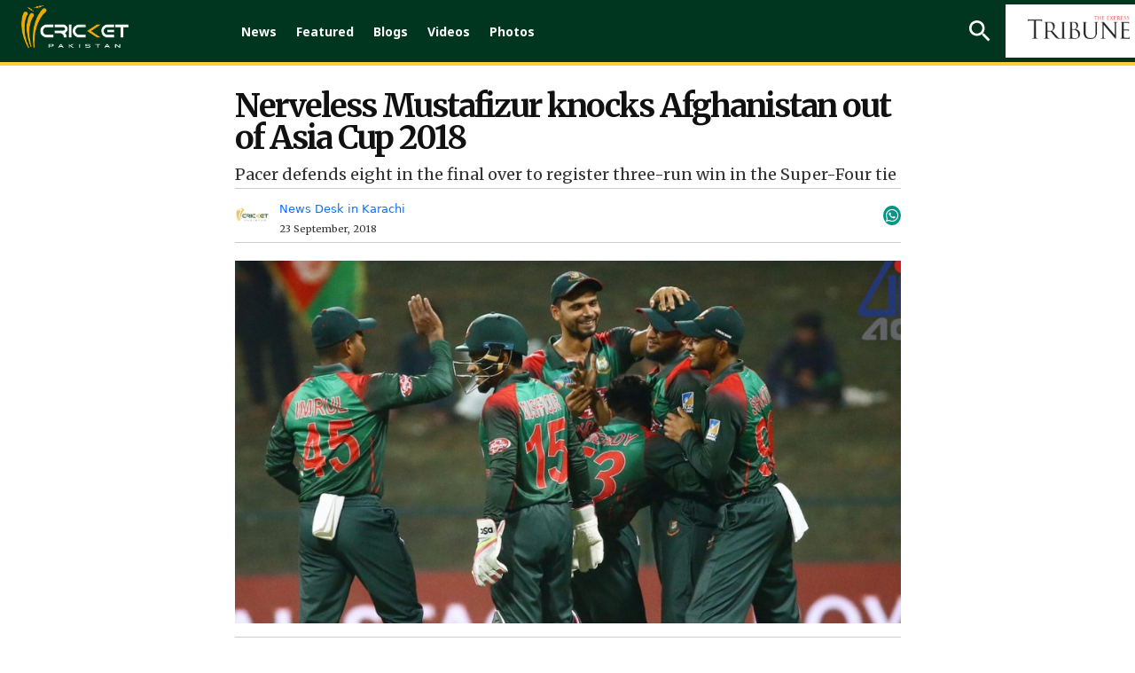

--- FILE ---
content_type: text/html; charset=UTF-8
request_url: https://cricketpakistan.com.pk/en/news/detail/bangladesh-recover-to-post-249-against-afghanistan
body_size: 16173
content:


<!DOCTYPE html>
<html lang="en">
<head>
    <meta charset="utf-8">
    <meta http-equiv="X-UA-Compatible" content="IE=edge">
    <meta name="viewport" content="width=device-width, initial-scale=1">
    <link href="https://fonts.googleapis.com/css?family=Merriweather:300,300i,400,400i,700,700i,900,900i" rel="stylesheet">
    <link href="https://fonts.googleapis.com/css2?family=Noto+Sans:ital,wght@0,400;0,700;0,800;0,900;1,400;1,700;1,800;1,900&display=swap" rel="stylesheet">
    <link href="https://fonts.googleapis.com/css2?family=Arimo:wght@700&display=swap" rel="stylesheet">
    <link href="../../../assets/css/slick.css" rel="stylesheet">
    <link href="../../../assets/css/slick-theme.css" rel="stylesheet">
    <link rel="stylesheet" href="../../../assets/css/owl.carousel.min.css">
    <link rel="stylesheet" href="../../../assets/css/owl.theme.default.min.css">


                                        <script defer type="application/ld+json">
                    {
                        "@context": "http://schema.org",
                        "@type": "NewsArticle",
                        "articleSection": "Magazine",
                        "mainEntityOfPage": {
                        "@type":"WebPage",
                        "@id": "https://cricketpakistan.com.pk/en/news/detail/bangladesh-recover-to-post-249-against-afghanistan"
                    },
                    "headline": "Nerveless Mustafizur knocks Afghanistan out of Asia Cup 2018",
                    "wordCount": "193",
                    "datePublished":"2018-09-23 20:25:00",
                    "dateModified":"2018-09-24 00:51:19",
                    "description": "Pacer defends eight in the final over to register three-run win in the Super-Four tie ",
                    "articleBody": "Mustafizur Rahman&#39;s brilliant final over helped Bangladesh knock Afghanistan out of the Asia Cup 2018 with a three-run win in the Super-Four tie in Abu Dhabi on Sunday.&nbsp;

After opting to bat first, Bangladesh posted a competitive total of 249-7 in their 50 overs, courtesy half-centuries from Imrul Keyes and Mahmudullah.&nbsp;

Mahmudullah finished the innings with the top score of 74 off 81, whereas Keyes scored 72 off 89 balls.&nbsp;

For Afghanistan, pacer Aftab Alam was the star of the show as he claimed figures of three for 54 in his 10 overs.&nbsp;

In reply, Afghanistan stayed in the hunt and brought the game equation to eight runs needed off the final over and looked favourite to win the tie.&nbsp;

But it was Mustafizur&rsquo;s cleverness which came on top as he gave away just four runs and claimed a wicket to seal an important three-run win for the team.
&nbsp;
",
                    "author": {
                        "@type": "NewsMediaOrganization",
                        "name": "Cricket Pakistan",
                        "logo": {
                            "@type": "ImageObject",
                            "url": "https://cricketpakistan.com.pk/assets/images/logo.png",
                            "height": "261",
                            "width": "44"
                        }
                    },
                    "publisher":{
                    "@type":"Organization",
                    "name":"Cricket Pakistan",
                        "logo": {
                            "@type": "ImageObject",
                            "url": "https://cricketpakistan.com.pk/assets/images/logo.png",
                            "height": "261",
                            "width": "44"
                        }
                    },
                    "url": "https://cricketpakistan.com.pk/en/news/detail/bangladesh-recover-to-post-249-against-afghanistan",
                    "image":{
                        "@type": "ImageObject",
                        "url": "https://c.cricketpakistan.com.pk/images/posts/cover_1537731391Bangladesh.jpg",
                        "height": "263",
                        "width": "483"
                    },
                    "keywords": ""
                  }
                </script>
            <title>Nerveless Mustafizur knocks Afghanistan out of Asia Cup 2018</title>
        <meta property="og:type" content="article" />
        <meta property="og:title" content="Nerveless Mustafizur knocks Afghanistan out of Asia Cup 2018" />
        <meta property="og:description" content="Pacer defends eight in the final over to register three-run win in the Super-Four tie " />
        <meta property="og:url" content="https://cricketpakistan.com.pk/en/news/detail/bangladesh-recover-to-post-249-against-afghanistan" />
        <meta property="og:image" content="https://c.cricketpakistan.com.pk/images/posts/cover_1537731391Bangladesh.jpg"/>
        <meta property="fb:pages" content="539098352901343" />
        <meta property="og:image" content="https://c.cricketpakistan.com.pk/images/posts/cover_1537731391Bangladesh.jpg">
        <meta property="og:article:section" content="News" />
        <meta name="twitter:card" content="summary_large_image">
        <meta name="twitter:site" content="@cricketpakcompk">
        <meta name="twitter:title" content="Nerveless Mustafizur knocks Afghanistan out of Asia Cup 2018">
        <meta name="twitter:description" content="Pacer defends eight in the final over to register three-run win in the Super-Four tie ">
        <meta name="twitter:image:src" content="https://c.cricketpakistan.com.pk/images/posts/cover_1537731391Bangladesh.jpg">
        <meta name="twitter:image" content="https://c.cricketpakistan.com.pk/images/posts/cover_1537731391Bangladesh.jpg">
        <meta name="twitter:domain" content="https://cricketpakistan.com.pk/en">
        <meta name="twitter:creator" content="@cricketpakcompk">
        <meta name="title" content="Nerveless Mustafizur knocks Afghanistan out of Asia Cup 2018" />
        <meta name="description" content="Pacer defends eight in the final over to register three-run win in the Super-Four tie " />
        <meta name="keywords" content="" />
        <meta property='article:publisher' content="https://cricketpakistan.com.pk/en" />
        <meta property="article:published_time" content="2018-09-23 20:25:00" />
        
                                    

                                
    <link rel="canonical" href="https://cricketpakistan.com.pk/en/news/detail/bangladesh-recover-to-post-249-against-afghanistan" />
    <meta name="mobile-web-app-capable" content="yes">
    <meta name="apple-mobile-web-app-capable" content="yes">
    <meta name="application-name" content="cricketpakistan">
    <meta name="apple-mobile-web-app-title" content="cricketpakistan">
    <meta name="theme-color" content="#e6141c">
    <meta name="msapplication-navbutton-color" content="#e6141c">
    <meta name="apple-mobile-web-app-status-bar-style" content="black-translucent">
    <meta name="msapplication-starturl" content="https://cricketpakistan.com.pk/">
    <meta name="p:domain_verify" content="d054341fd08dada56f7d30a5f777630a"/>
    <link rel="icon" type="image/png" sizes="200x200" href="https://cricketpakistan.com.pk/assets/images/logoadmin.png">
    <link rel="apple-touch-icon" type="image/png" sizes="200x200" href="https://cricketpakistan.com.pk/assets/images/logoadmin.png">

        <!-- <meta http-equiv="refresh" content="300"> -->
                                        <!--<link rel="amphtml" href="" />-->
        
        <link rel="shortcut icon" href="https://cricketpakistan.com.pk/assets/images/favicon.png">
    <link href="https://cricketpakistan.com.pk/assets/css/style.css?v=1082" rel="stylesheet">
    <link href="https://cricketpakistan.com.pk/assets/css/magicscroll.css" rel="stylesheet">
    <script src="https://cricketpakistan.com.pk/assets/js/magicscroll.js"> </script>
    
    <link href="https://cdn.jsdelivr.net/npm/bootstrap@5.0.2/dist/css/bootstrap.min.css" rel="stylesheet" integrity="sha384-EVSTQN3/azprG1Anm3QDgpJLIm9Nao0Yz1ztcQTwFspd3yD65VohhpuuCOmLASjC" crossorigin="anonymous">
    <link rel="stylesheet" href="https://pro.fontawesome.com/releases/v5.10.0/css/all.css" integrity="sha384-AYmEC3Yw5cVb3ZcuHtOA93w35dYTsvhLPVnYs9eStHfGJvOvKxVfELGroGkvsg+p" crossorigin="anonymous"/>

    
        <link rel="manifest" href="https://cricketpakistan.com.pk/manifest.json?id=2">

         
    
    <!-- HTML5 shim and Respond.js for IE8 support of HTML5 elements and media queries -->
    <!-- WARNING: Respond.js doesn't work if you view the page via file:// -->
    <!--[if lt IE 9]>
    <script src="https://oss.maxcdn.com/html5shiv/3.7.3/html5shiv.min.js"></script>
    <script src="https://oss.maxcdn.com/respond/1.4.2/respond.min.js"></script>
    <![endif]-->
    <!-- jQuery (necessary for Bootstrap's JavaScript plugins) -->
    <script src="https://cricketpakistan.com.pk/assets/js/jquery.min.js"></script>
    <script src="https://cricketpakistan.com.pk/assets/js/bootstrap.min.js"></script>
    <script src="https://cricketpakistan.com.pk/assets/js/jquery.countdown.min.js"></script>
    <script src="https://cricketpakistan.com.pk/assets/js/jquery.jcarousel.min.js"></script>
    <script src="https://cricketpakistan.com.pk/assets/js/jquery.jcarousel-swipe.js"></script>
    <script src="https://cricketpakistan.com.pk/assets/js/jcarousel.basic.js"></script>
    <script src="https://cricketpakistan.com.pk/assets/js/owl.carousel.min.js"></script>

    <script>
        $(document).ready(function(){
            $("#city").on('change',function(){
                $('#cityForm').submit();
            });
            $("#city2").on('change',function(){
                $('#cityForm2').submit();
            });
        });


    </script>
            <!-- Global site tag (gtag.js) - Google Analytics -->

<script async src="https://www.googletagmanager.com/gtag/js?id=G-4EP6TJK8BZ"></script>

<script>
  window.dataLayer = window.dataLayer || [];
  function gtag(){dataLayer.push(arguments);}
  gtag('js', new Date());

  gtag('config', 'G-4EP6TJK8BZ');
</script>

<style>
a.lang_btn {
    display: none;
}
span.pic_credits {
    display: none;
}
.house_ad {
    display: none;
}
ins.adsbygoogle[data-ad-status="unfilled"] {
    display: none !important;
}
/* General Styles */
span {
    font-size: 19px;
}
.Content.EmbedFrame {
    min-height: 400px !important;
}
thead {
    text-align: center;
}

td {
    padding: 0 10px !important;
}

.tb-news td {
    padding: 10px !important;
}

a.live_btn1.hidden, 
qsapn.clr-FFC20F {
    display: none;
}

/* Advertisement Styles */
div#div-gpt-mrec-1 {
    padding-left: 15px;
    text-align: center;
}

div#div-gpt-lb-1 {
    margin: 10px 0 !important;
}

div#div-gpt-lb-2 {
    padding-top: 15px;
}

.aside-column-add {
    border: 0 !important;
}

.new_ad_box {
    max-height: 500px !important;
}

.new_ad_box.mt-06.mb-3 {
    margin: 0 !important;
}

.new_ad_box.multiplex {
    max-width: 728px;
}

.ad_box_side {
    margin-top: 21px;
}

/* Twitter Embed Styles */
.twitter-tweet.twitter-tweet-rendered {
    padding: 10px 0;
}

div#aswift_1_host {
    background: #f1f1f1!important;
}
/* Responsive Styles */
@media screen and (max-width: 1024px) {
    div#div-gpt-mrec-1 {
        float: right;
        text-align: center;
        padding: 10px 0 10px 10px;
    }
}

@media screen and (max-width: 800px) {
    div#div-gpt-mrec-1 {
        float: none;
    }
}

/* Desktop Only Styles */
@media screen and (min-width: 1025px) {
    .lrg_col {
        min-width: 730px !important;
    }
   .single_page {
    min-width: 750px !important;
    }
  .google-auto-placed:first-of-type {
    display: none !important;
   }
iframe.jwplayer_vdo {
    min-height: 340px;
    max-width: 80%;
   }
}
</style>

<script async src="https://pagead2.googlesyndication.com/pagead/js/adsbygoogle.js?client=ca-pub-2620341023138785" crossorigin="anonymous"></script>


<meta http-equiv="refresh" content="400">

<script>
  window.googletag = window.googletag || { cmd: [] };

  let anchorSlot;
  let viewabilityTimer;

  googletag.cmd.push(() => {
    // Define an anchor ad slot at the bottom of the viewport for both mobile and desktop devices.
    anchorSlot = googletag.defineOutOfPageSlot(
      "/11952262/cricket-anchor",
      googletag.enums.OutOfPageFormat.BOTTOM_ANCHOR
    );

    // Anchor slots return null if the page or device does not support anchors.
    if (anchorSlot) {
      anchorSlot.setTargeting("page", "home").addService(googletag.pubads());
    }

    // Number of seconds the ad must remain viewable before refreshing
    const REQUIRED_VIEWABLE_SECONDS = 60;

    // Add event listener for impression viewability
    googletag.pubads().addEventListener("impressionViewable", function (event) {
      const slot = event.slot;
      if (slot === anchorSlot) {
        console.log("Anchor ad slot became viewable:", slot.getAdUnitPath());

        // Start a timer for the viewability period
        viewabilityTimer = setTimeout(() => {
          console.log("Refreshing anchor ad slot after 60 seconds of viewability.");
          googletag.pubads().refresh([slot]);
        }, REQUIRED_VIEWABLE_SECONDS * 1000); // Convert seconds to milliseconds
      }
    });

    // Add a cleanup mechanism if the slot goes out of view before the timer ends
    googletag.pubads().addEventListener("slotVisibilityChanged", function (event) {
      const slot = event.slot;
      if (slot === anchorSlot && event.inViewPercentage === 0) {
        console.log("Anchor ad slot is no longer viewable. Clearing viewability timer.");
        clearTimeout(viewabilityTimer);
      }
    });

    // Enable SRA and services
    googletag.pubads().enableSingleRequest();
    googletag.enableServices();
  });
</script>

            <!-- Adcode Fix -->
    <span class="d-none">news</span>
                                        <script async='async' src='https://securepubads.g.doubleclick.net/tag/js/gpt.js'></script>
                <script>
                    var googletag = googletag || {};
                    googletag.cmd = googletag.cmd || [];
                </script>
                <script>
                googletag.cmd.push(function() {
                    var REFRESH_KEY = 'refresh';
                    var REFRESH_VALUE = 'true';
                    var SECONDS_TO_WAIT_AFTER_VIEWABILITY = 60;

                    var mapping_1 = googletag.sizeMapping()
                        .addSize([1024, 0], [[970,250],[970, 90], [728, 90]])
                        .addSize([728, 0], [[728, 90], [300, 250], [320, 50], [320, 100]])
                        .addSize([320, 0], [[320, 50], [320, 100]])
                        .addSize([300, 0], [[300, 250], [300, 100]])
                        .build();
                        
                    var mapping_3 = googletag.sizeMapping()
                        .addSize([1024, 0], [[970,250],[970, 90], [728, 90]])
                        .addSize([728, 0], [[728, 90], [300, 250], [320, 50], [320, 100]])
                        .addSize([320, 0], [[320, 50], [320, 100]])
                        .addSize([300, 0], [[300, 250], [300, 100]])
                        .build();
                        
                    var mapping_2 = googletag.sizeMapping()
                        .addSize([1024, 0],[[300, 250], [320, 480], [336, 280]])
                        .addSize([336, 0], [[300, 250], [320, 480], [320, 100], [320, 50], [336, 280]])
                        .addSize([320, 0], [[300, 250], [320, 480], [320, 100], [320, 50]])
                        .addSize([300, 0], [[300, 250], [300, 100]])
                        .build();
                    var mapping_multiplex = googletag.sizeMapping()
                        .addSize([1024, 0],[ [728, 90], [640, 480], [400, 300], [336, 280], [300, 250], [300, 100], 'fluid'])
                        .addSize([740, 0], [ [728, 90], [640, 480], [400, 300],  [336, 280], [300, 250], [300, 100], 'fluid'])
                        .addSize([336, 0], [ [336, 280], [300, 250], [300, 100], [320, 50], 'fluid' ])
                        .addSize([300, 0], [ [300, 250], [300, 100], 'fluid'])
                        .build();

                    var slot1 = googletag.defineSlot('/11952262/cricket-news-detail-lb1', [970, 250], 'div-gpt-lb-1').addService(googletag.pubads())
                        .defineSizeMapping(mapping_1)
                        .setTargeting("pos", "atf")
                        .setTargeting(REFRESH_KEY, REFRESH_VALUE);

                    var slot2 = googletag.defineSlot('/11952262/cricket-news-detail-lb2', [970, 90], 'div-gpt-lb-2').addService(googletag.pubads())
                        .defineSizeMapping(mapping_3)
                        .setTargeting("pos", "atf")
                        .setTargeting(REFRESH_KEY, REFRESH_VALUE);

                    var slot3 = googletag.defineSlot('/11952262/cricket-news-detail-mrec1', [300, 250], 'div-gpt-mrec-1').addService(googletag.pubads())
                        .defineSizeMapping(mapping_2)
                        .setTargeting("pos", "atf")
                        .setTargeting(REFRESH_KEY, REFRESH_VALUE);

                    var slot34 = googletag.defineSlot('/11952262/cricket-news-detail-mrec2', [300, 250], 'div-gpt-mrec-2').addService(googletag.pubads())
                        .defineSizeMapping(mapping_2)
                        .setTargeting("pos", "atf")
                        .setTargeting(REFRESH_KEY, REFRESH_VALUE);

                    var slot35 = googletag.defineSlot('/11952262/cricket-news-detail-mrec3', [300, 250], 'div-gpt-mrec-3').addService(googletag.pubads())
                        .defineSizeMapping(mapping_2)
                        .setTargeting("pos", "atf")
                        .setTargeting(REFRESH_KEY, REFRESH_VALUE);

                    var slot4 = googletag.defineSlot('/11952262/cricket-news-detail-multiplex', ['fluid', [728, 90], [300, 250]], 'div-gpt-ad-multiplex').addService(googletag.pubads())
                        .defineSizeMapping(mapping_multiplex)
                        .setTargeting("pos", "btf")
                        .setTargeting(REFRESH_KEY, REFRESH_VALUE);

                                        var slot5 = googletag.defineSlot('/11952262/cricket-news-skyscraper-1', [120, 600], 'div-gpt-skyscraper-1').addService(googletag.pubads())
                        .setTargeting("pos", "atf")
                        .setTargeting(REFRESH_KEY, REFRESH_VALUE);

                    var slot6 = googletag.defineSlot('/11952262/cricket-news-skyscraper-2', [120, 600], 'div-gpt-skyscraper-2').addService(googletag.pubads())
                        .setTargeting("pos", "atf")
                        .setTargeting(REFRESH_KEY, REFRESH_VALUE);
                    
                    googletag.pubads().setTargeting('CricketPakistan_Page', ['article']);
                    googletag.pubads().setTargeting('language', ['en']);
                    googletag.pubads().setTargeting('site', ['cricket']);
                    googletag.pubads().enableSingleRequest();
                    googletag.pubads().collapseEmptyDivs(true);

                    // Auto-refresh logic
                    googletag.pubads().addEventListener('impressionViewable', function(event) {
                        var slot = event.slot;
                        if (slot.getTargeting(REFRESH_KEY).indexOf(REFRESH_VALUE) > -1) {
                            setTimeout(function() {
                                googletag.pubads().refresh([slot]);
                            }, SECONDS_TO_WAIT_AFTER_VIEWABILITY * 1000);
                        }
                    });

                    googletag.enableServices();
                });
                </script>
                            <!-- Ends -->
    <link rel="manifest" href="/manifest.json" />
    
    <meta name="ahrefs-site-verification" content="80d91b866834629ca6d4329f97e56e8b3e664a02379ef1426de12c9cf7ce2c34">
    <style>
        .greenbg{
            background: #0e2a1f;
        }
    </style>
</head>
<body class="news" id="page-news">
<!-- Header -->
       

        <style type="text/css">
            li.submenu-top:hover ul.submenu-main {
                display: block;
            }
            li.submenu-top {
                position: relative;
            }
            ul.submenu-main {
                position: absolute;
                top: 60px;
                width: 150px;
                background: #016651;
                z-index: 9;
            }
            ul.submenu-main {
                display: none;
            }
            ul.submenu-main li:last-child {
                border-bottom: 0px;
            }
            ul.submenu-main li {
                display: block;
                width: 100%;
                padding: 6px;
                border-bottom: 1px solid #ccc;
            }

            ul.submenu-main li a {
                background: transparent !important;
                padding: 5px;
            }
            ul.submenu-main li a:hover, ul.submenu-main li.active a {
                color: #ebb51e;
            }
            ul.submenu-main li a:before {
                content: "";
                background: transparent !important;
            }
        </style>

                <!--Before header ad unit start-->
        <div class="new_ad_box mt-06 mb-3 greenbg ad_above_menu">
            <div id='div-gpt-lb-1'>
                <script>
                    googletag.cmd.push(function() { googletag.display('div-gpt-lb-1'); });
                </script>
            </div>
        </div>
        <!--Before header ad unit end-->
        <header id="navbar_top" class="d-">
            <div class="menu_bar main-menu-english thiIsHeaderClass" >
                <div class="logo"> <a href="https://cricketpakistan.com.pk/en/"><img src="https://cricketpakistan.com.pk/assets/images/logo.png?id=3" alt="Cricket Pakistan"></a></div>
                <!-- Menu -->
                <div class="d_menu 2">
                    <ul>
                        <!-- <li class=""><a href="https://cricketpakistan.com.pk/en/t20-world-cup-2024">T20 World Cup 2024</a></li>  
                        <li class=""><a href="https://cricketpakistan.com.pk/en/icc-champions-trophy">ICC Champions Trophy 2025</a></li> -->
                        <li class="active"><a href="https://cricketpakistan.com.pk/en/news">News</a></li>
                        <!-- <li class=""><a href="">ODI World Cup 2023</a></li> -->
                        <!-- <li class=""><a href="">PSL 9</a></li>  -->
                       
                        <!--<li class="  submenu-top"><a href="javascript: void(0)">Rankings</a>
                            <ul class="submenu-main">
                                <li class=""><a href="https://cricketpakistan.com.pk/en/rankings/teams">Teams</a></li>
                                <li class=""><a href="https://cricketpakistan.com.pk/en/rankings/allrounders">All Rounders</a></li>
                                <li class=""><a href="https://cricketpakistan.com.pk/en/rankings/batsmen">Batsmen</a></li>
                                <li class=""><a href="https://cricketpakistan.com.pk/en/rankings/bowlers">Bowlers</a></li>
                               
                            </ul>
                        </li> -->
                        <!-- Menu for Wc T20  -->

                     
                        <li class=""><a href="https://cricketpakistan.com.pk/en/featured">Featured</a></li>
                        <!-- <li class=""><a href="https://cricketpakistan.com.pk/en/fixture_results">Schedule</a></li> -->

                        <li class=""><a href="https://cricketpakistan.com.pk/en/blogs">Blogs</a></li>
                        <li class=" submenu-top"><a href="https://cricketpakistan.com.pk/en/videos">Videos</a>
                            <ul class="submenu-main">
                                <li class=""><a href="https://cricketpakistan.com.pk/en/videos/category/talk-cricket-1">Talk Cricket</a></li>
                                <!-- <li class=""><a href="javascript:; javascript:; https://cricketpakistan.com.pk/en/videos/category/sloppy-shot-1">Sloppy Shot</a></li> -->
                                <li class=""><a href="https://cricketpakistan.com.pk/en/videos/category/drinks-break">Drinks Break</a></li>
                                <!-- <li class="hidden "><a href="javascript:; ">Match Highlights</a></li> -->
                                <li class=""><a href="https://cricketpakistan.com.pk/en/videos/category/cricket-corner-with-saleem-khaliq-1">Cricket Corner</a></li>
                                <!-- <li class=""><a href="https://cricketpakistan.com.pk/en/videos/category/sports-page-with-mirza-iqbal-baig-1">Sports Page</a></li> -->
                                <!-- <li class=""><a href="https://cricketpakistan.com.pk/en/videos/category/world-cup-special">World Cup Special</a></li> -->
                                <li class=""><a href="https://cricketpakistan.com.pk/en/videos/category/inside-out-with-yousaf-anjum-1/">Inside Out With Yousaf Anjum</a></li>
                            </ul>
                        </li>
                        <li class=""><a href="https://cricketpakistan.com.pk/en/photos/allvisuales/">Photos</a></li>
                        <!-- <li class=""><a href="https://cricketpakistan.com.pk/en/youtube/live">Live</a></li> 
                 -->
                    </ul>
                  
                </div>
                <!-- End Menu -->
                <div class="right mobile-menu-bar" style="float: right;">
                    <!-- <div class="city_select d-none">
                        <form id="cityForm" action="https://cricketpakistan.com.pk/en/" method="get">
                            <select id="city" name="city" class="slct_style">
                                <option value="">Cities</option>
                                                                                                                                            <option value="1"  >Karachi</option>
                                                                            <option value="2"  >Lahore</option>
                                                                            <option value="3"  >Islamabad</option>
                                                                            <option value="4"  >Multan</option>
                                                                            <option value="9"  >Gujranwala</option>
                                                                                                </select>
                        </form>
                    </div> -->
                    <form class="search_frm" action="https://cricketpakistan.com.pk/search">
                        <input class="srch_fld" type="text" placeholder="Search.." name="q">
                        <a class="srch_btn" id="srch_btn" href="javascript:;"><img src="https://cricketpakistan.com.pk/assets/images/outline-search-24px.png" alt="search"></a> <a class="close_search" href="javascript:;"><img src="https://cricketpakistan.com.pk/assets/images/close.png" alt=""></a>
                        <button class="srch_submit" type="submit"> </button>
                    </form>
                    <a class="mob_menu_btn" href="https://cricketpakistan.com.pk/ur" style="color:yellow;">اردو</a>
                                        
                    <a href="https://tribune.com.pk/" class="top_bar_logo bgw-tri-logo" target="_blank"><img class="cripak-topright" src="https://cricketpakistan.com.pk/assets/images/tribune_logo.png?a=1" alt="The Express Tribune"></a>
                    <a class="lang_btn" href="https://cricketpakistan.com.pk/ur">اردو</a>
                    <!-- <a class="mob_menu_btn" href="javascript:;"> <span></span> <span></span> <span></span></a>  -->
                </div>
            </div>
            <div class="mob_menu"> <a class="lang_btn" href="https://cricketpakistan.com.pk/ur">اردو</a>
                              
                <!-- <div class="d-none city_select">
                    <form id="cityForm2" action="https://cricketpakistan.com.pk/en/" method="get">
                        <select id="city2" name="city" class="slct_style">
                            <option value="">Cities</option>
                                                                                                                            <option value="1"  >Karachi</option>
                                                                    <option value="2"  >Lahore</option>
                                                                    <option value="3"  >Islamabad</option>
                                                                    <option value="4"  >Multan</option>
                                                                    <option value="9"  >Gujranwala</option>
                                                                                    </select>
                    </form>
                </div> -->
                <ul>
                    <li ><a href="https://cricketpakistan.com.pk/en/news">News</a></li>
                    <!-- <li class=""><a href="https://cricketpakistan.com.pk/en/t20-world-cup-2022">T20 World Cup</a></li> -->

                    <!--
                    <li class="  submenu-top"><a href="javascript: void(0)">Rankings</a>
                        <ul class="submenu-main">
                            <li class=""><a href="https://cricketpakistan.com.pk/en/rankings/teams">Teams</a></li>
                            <li class=""><a href="https://cricketpakistan.com.pk/en/rankings/allrounders">All Rounders</a></li>
                            <li class=""><a href="https://cricketpakistan.com.pk/en/rankings/batsmen">Batsmen</a></li>
                            <li class=""><a href="https://cricketpakistan.com.pk/en/rankings/bowlers">Bowlers</a></li>
                            <li class=""><a href="https://cricketpakistan.com.pk/en/rankings/icc_world_test_championship">ICC World Test Championship</a></li>
                            <li class=""><a href="https://cricketpakistan.com.pk/en/rankings/cricket_world_cup_super_league">ICC Super League Standings</a></li>

                        </ul>
                    </li>  -->
                  


                    <li ><a href="https://cricketpakistan.com.pk/en/featured">Featured</a></li>
                    <!-- <li ><a href="https://cricketpakistan.com.pk/en/fixture_results">Schedule</a></li> -->
                   
                    <li ><a href="https://cricketpakistan.com.pk/en/blogs">Blogs</a></li>
                    <li class=" submenu-top"><a href="https://cricketpakistan.com.pk/en/videos" >Videos</a>
                        <ul class="submenu-main">
                            <li class=""><a href="https://cricketpakistan.com.pk/en/videos/category/talk-cricket-1">Talk Cricket</a></li>
                            <!-- <li class=""><a href="javascript:; https://cricketpakistan.com.pk/en/videos/category/sloppy-shot-1">Sloppy Shot</a></li> -->
                            <li class=""><a href="https://cricketpakistan.com.pk/en/videos/category/drinks-break">Drinks Break</a></li>
                            <!-- <li class="hidden "><a href="javascript:; ">Match Highlights</a></li> -->
                            <li class=""><a href="https://cricketpakistan.com.pk/en/videos/category/cricket-corner-with-saleem-khaliq-1">Cricket Corner</a></li>
                            <!-- <li class=""><a href="https://cricketpakistan.com.pk/en/videos/category/sports-page-with-mirza-iqbal-baig-1">Sports Page</a></li> -->
                            <li class=""><a href="https://cricketpakistan.com.pk/en/videos/category/world-cup-special">World Cup Special</a></li>
                            <li class=""><a href="https://cricketpakistan.com.pk/en/videos/category/inside-out-with-yousaf-anjum-1/">Inside Out With Yousaf Anjum</a></li>
                        </ul>
                    </li>
                    <li ><a href="https://cricketpakistan.com.pk/en/photos/allvisuales/">Photos</a></li>

                </ul>
            </div>
          
        </header>
        
                    



<!-- Results Fixtures Section -->
<div class="container">
    <div class="new_ad_box mt-06 mb-3">
        <div id='div-gpt-lb-2'>
            <script>
                googletag.cmd.push(function() { googletag.display('div-gpt-lb-2'); });
            </script>
        </div>
    </div>
   </div>

<!-- End Results Fixtures Section -->

<script type="text/javascript">
	document.addEventListener("DOMContentLoaded", function(){

		window.addEventListener('scroll', function() {

			if (window.scrollY > 200) {
				document.getElementById('navbar_top').classList.add('fixed-top');
				// add padding top to show content behind navbar
                if (document.querySelector('.navbar')) {
                    navbar_height = document.querySelector('.navbar').offsetHeight;
                    document.body.style.paddingTop = navbar_height + 'px';
                }
			} else {
			 	document.getElementById('navbar_top').classList.remove('fixed-top');
				 // remove padding top from body
				document.body.style.paddingTop = '0';
			}
		});
	});
	// DOMContentLoaded  end
</script>
<script async src="https://www.instagram.com/embed.js"></script>
<script type="text/javascript">
    $( document ).ready(function() {
        $( ".manager_desc blockquote" ).addClass( "twitter-tweet" );
    });
</script>
<div id="fb-root"></div>
<script>(function(d, s, id) {
        var js, fjs = d.getElementsByTagName(s)[0];
        if (d.getElementById(id)) return;
        js = d.createElement(s); js.id = id;
        js.src = 'https://connect.facebook.net/en_US/sdk.js#xfbml=1&version=v2.12&appId=340509153097398&autoLogAppEvents=1';
        fjs.parentNode.insertBefore(js, fjs);
    }(document, 'script', 'facebook-jssdk')); </script>
<script type="text/javascript" src="//platform-api.sharethis.com/js/sharethis.js#property=5abb6805ce89f00013641b74&product=inline-share-buttons"></script>

<style>
    .single_page p {
            padding-bottom: 12px;
            clear: left;
        }
        .x-width{
            width:35px;
            margin-top: -5px;
        }
    .single_news_page table td {
        border:1px solid;
        padding: 6px;
    }
    .lrg_col{
        width: calc(100% - 289px);
        margin-right: 0;
    }
    .aside-column-add {
        width: 120px;
        height: 600px;
        margin-top: 117px;
        border: 1px solid;
        position: sticky;
        top: 120px;
        }
    .container.forflex-div {
        column-gap: 25px;
        width: 1064px;
    }
    @media (min-width: 1400px){
        .container {
            max-width: 1365px !important;
        }
        
        .news_content {
            width: 100% !important;
        }
    }
    .news_dtl h1, .news_dtl h2{
        font-family: Merriweather;
    }
    .feature_profile {
        width: 45%;
    }
    .story-detail-social{
        z-index: -1;
    }
    @media (max-width: 640px){
        .news_dtl h1 {
        font-size: 30px;
        text-align: center;
        line-height: 32px;
        }
        .container.forflex-div {
        width: 100%;
    }
        .aside-column-add {
        display: none;
    }
    .lrg_col {
        width: 100%;
    }
    .feature_profile {
        width: 59%;
    }
        .single_page p {
            padding-bottom: 12px;
        }
        .reading-urdu-btn{
            margin: 15px auto !important;
        }
        .story-detail-social {
            width: 40%;
            justify-content: flex-end;
        }
    }



.w-button-37 {
		border: 1px solid #ccc;
		background-color: #ededed !important;
		padding: 10px 12px !important;
		margin: 10px 0;
		clear:both;
	}

.w-button-37 i {
		margin-right: 10px;
		font-size: 20px;
		color: #9dc380;
	}
	

    .commentry-over p {
	color:white;
}

.single_page p {
    padding-bottom: 0px !important;
} 
    
</style>

<!-- Content Section -->
<section class="pb_l single_news_page">
    <div class="container forflex-div justify-content-center">
                    <div class="aside-column-add">
                <div id="div-gpt-skyscraper-1">
                    <script>googletag.cmd.push(function() { googletag.display('div-gpt-skyscraper-1'); });</script>
                </div>
            </div>
                <div class="lrg_col ">

            <!-- Latest NEWS -->
            <div class="latest_news news_dtl">
                <div class="single_page">
                    <h1>Nerveless Mustafizur knocks Afghanistan out of Asia Cup 2018</h1>

                    <p class="r-tc">Pacer defends eight in the final over to register three-run win in the Super-Four tie </p>

                    <div class="share_plugin share-border fl-wrap">
                        <div class="feature_profile d-flex align-items-center fp-img"> <img src="https://c.cricketpakistan.com.pk/images/authors/_avatar_1567167789.png" alt="News Desk ">
                            <div class="feature_profile_inner">
                                                                    <a href="https://cricketpakistan.com.pk/en/authors/allstories/31/"><h5>News Desk  in Karachi </h5></a>
                                    <p>23 September, 2018</p>
                                                            </div>
                        </div>
                        <div class="d-flex align-items-center story-detail-social">
                            <div class="sharethis-inline-share-buttons"></div>

                                                        <div class="whatsapp-icon-area">
                                <a href="https://api.whatsapp.com/send?text=https://cricketpakistan.com.pk/en/news/detail/bangladesh-recover-to-post-249-against-afghanistan">
                                    <i class="fab fa-whatsapp" aria-hidden="true"></i>
                                    <!-- <span class="wa-share">Share</span> -->
                                </a>
                            </div>
                        </div>
                                            </div>

                    <div class="single_img single_img-bb">
                                                    <img src="https://c.cricketpakistan.com.pk/images/posts/cover_1537731391Bangladesh.jpg" alt="Nerveless Mustafizur knocks Afghanistan out of Asia Cup 2018">
                            <span class="pic_credits">PHOTO COURTESY: TWITTER/ACC</span>
                                                <div class="myhr"></div>
                    </div>




                    
                    <div class="manager_desc">
                        <div class="news_content">
                        <button class="w-button-37" role="button">
                            <a style="color:black; text-decoration: none; font-size:13px !important" href="https://www.whatsapp.com/channel/0029VaDgqvHGzzKbrfJ9LS2F" target="_blank">
                                <i class="fab fa-whatsapp" style="margin-right:10px;"></i> JOIN OUR WHATSAPP CHANNEL  
                            </a>
                        </button>


                            <!--Before post content ad unit start-->
                            <div id='div-gpt-mrec-1' class="mb-3 inner-story-add">
                                <script>
                                    googletag.cmd.push(function() { googletag.display('div-gpt-mrec-1'); });
                                </script>
                            </div>
                                                        <p style="margin-left:0in; margin-right:0in">Mustafizur Rahman&#39;s brilliant final over helped Bangladesh knock Afghanistan out of the Asia Cup 2018 with a three-run win in the Super-Four tie in Abu Dhabi on Sunday.&nbsp;</p>

<p style="margin-left:0in; margin-right:0in">After opting to bat first, Bangladesh posted a competitive total of 249-7 in their 50 overs, courtesy half-centuries from Imrul Keyes and Mahmudullah.&nbsp;</p>

<p style="margin-left:0in; margin-right:0in">Mahmudullah finished the innings with the top score of 74 off 81, whereas Keyes scored 72 off 89 balls.&nbsp;</p>

<p style="margin-left:0in; margin-right:0in">For Afghanistan, pacer Aftab Alam was the star of the show as he claimed figures of three for 54 in his 10 overs.&nbsp;</p>

<p style="margin-left:0in; margin-right:0in">In reply, Afghanistan stayed in the hunt and brought the game equation to eight runs needed off the final over and looked favourite to win the tie.&nbsp;</p>

<p style="margin-left:0in; margin-right:0in">But it was Mustafizur&rsquo;s cleverness which came on top as he gave away just four runs and claimed a wicket to seal an important three-run win for the team.<br />
&nbsp;</p>
                                                        
                            
                           
                            <div class="new_ad_box multiplex" style="margin-top: 8px; margin-bottom: 8px;">
                          
                                <div id='div-gpt-ad-multiplex'>
                                    <script>googletag.cmd.push(function() { googletag.display('div-gpt-ad-multiplex'); }); </script>
                                </div>
                            </div>


                        </div>

                        <!-- related match detail -->

                        <div id="related-match-details" style="clear: both;"></div>


                        <div class="sd-bottom-social ss-icon">
                               <p class="ss-share-now"> Share Now </p>
                                <a href="https://www.facebook.com/sharer.php?u=https://cricketpakistan.com.pk/en/news/detail/bangladesh-recover-to-post-249-against-afghanistan" target="_blank"><article><span><i class="fab fa-facebook" aria-hidden="true"></i></span></article></a>
                                <a href="https://twitter.com/intent/tweet?url=https://cricketpakistan.com.pk/en/news/detail/bangladesh-recover-to-post-249-against-afghanistan" target="_blank">
                                    <article class="d-flex align-items-center justify-content-between">
                                        <span class="w-100">
                                            <!-- <i class="fab fa-twitter" aria-hidden="true"></i> -->
                                            <img alt="twitter sharing button" class="x-width" src="https://platform-cdn.sharethis.com/img/twitter.svg">
                                        </span>
                                    </article>
                                </a>
                                <a href="#"><article><span><i class="fab fa-instagram" aria-hidden="true"></i></span></article></a>
                                <a href="https://api.whatsapp.com/send?text=https://cricketpakistan.com.pk/en/news/detail/bangladesh-recover-to-post-249-against-afghanistan" target="_blank"><article><span><i class="fab fa-whatsapp" aria-hidden="true"></i></span></article></a>
                            </div>
                    </div>
                </div>
                <style>
                    .manager_desc h2 {
                        letter-spacing: 0;
                        line-height: 0.5;
                        font-size: 16px;
                    }
                    .manager_desc h2 span span {
                        font-size: 16px !important;
                    }
                    .latest_news .single_page .manager_desc p img{
                        height: auto !important;
                        width: 100% !important;
                    }
                    .manager_desc ul li{
                        font-family: Merriweather;
                        font-size: 14px;
                        line-height: 25px;
                    }
                    .results.quiz-total span {
                        font-size: 15px;
                        display: block;
                    }
                    .results.quiz-total {
                        font-size: 36px;
                        display: block;
                        color: #003c30;
                        padding: 15px;
                        background: white;
                        font-weight: bold;
                    }
                    td.quiz-question {
                        font-size: 18px !important;
                    }
                    ul.quiz-options li.quiz-right {
                        background: #003c30;
                        color: #fff;
                    }
                    ul.quiz-options li.option.quiz-wrong {
                        color: #fff;
                        background: #c70000;

                    }
                    h3.quiz-for-u {
                        padding-left: 15px;
                    }
                    ul.quiz-options li {
                        background: #dedede;
                        margin-top: 15px;
                        padding: 15px 10px;
                        font-size: 14px;
                    }
                    ul.quiz-options {
                        list-style: none;
                        padding-left: 0;
                    }
                    .quiz-box {
                        float: left;
                        width: 100%;
                        margin-top: 15px;
                    }
                    .table-responsive {
                        width: 100%;
                        margin-bottom: 15px;
                        overflow-y: hidden;
                        -ms-overflow-style: -ms-autohiding-scrollbar;
                        border: 1px solid #ddd;
                        white-space: inherit;
                    }

                </style>
                <!-- </div> -->
            </div>

            
                        <!-- End Latest News -->

            <!-- Related NEWS -->
                            <div class="container-fluid">
                    <hr>
                </div>
                <div class="latest_news latest_rlt lts_nws editor_pick position-relative" style="clear:both">
                    <h3 class="ps-0 py-3">RELATED NEWS</h3>
                    <div class="row px-2">
                        
                                    <div class="col-6 col-sm-6 col-md-3  r-mt2 px-1 px-sm-1">
                                        <div class="card row-cards">
                                                                                            <a href="https://cricketpakistan.com.pk/en/news/detail/asia-cup-2018-jadhav-stars-as-india-thrash-pakistan" class="lts_box">
                                                                                                        <img class="img-fluid" src="https://c.cricketpakistan.com.pk/images/posts/cover_1537375370900x490 dimensions.jpg" alt="ECB Chairman Watmore apologises for cancelling Pakistan tour">
                                                    <div class="card-body pt13">
                                                        <p class="card_text mb-0"><b>
                                                                Asia Cup 2018: Jadhav, Kumar star as India thrash Pakistan</b>
                                                        </p>
                                                        <p class="text-muted mb-0 txt-mtd">
                                                            19/Sep/2018 </p>
                                                        </p>
                                                    </div>
                                                </a>
                                        </div>
                                    </div>
                                    
                                    <div class="col-6 col-sm-6 col-md-3  r-mt2 px-1 px-sm-1">
                                        <div class="card row-cards">
                                                                                            <a href="https://cricketpakistan.com.pk/en/news/detail/asia-cup-2018-maliks-unbeaten-51-breaks-afghanistans-heart-1" class="lts_box">
                                                                                                        <img class="img-fluid" src="https://c.cricketpakistan.com.pk/images/posts/cover_1537603332pak.jpg" alt="ECB Chairman Watmore apologises for cancelling Pakistan tour">
                                                    <div class="card-body pt13">
                                                        <p class="card_text mb-0"><b>
                                                                Asia Cup 2018: Malik's unbeaten 51 breaks Afghanistan's hearts</b>
                                                        </p>
                                                        <p class="text-muted mb-0 txt-mtd">
                                                            22/Sep/2018 </p>
                                                        </p>
                                                    </div>
                                                </a>
                                        </div>
                                    </div>
                                    
                                    <div class="col-6 col-sm-6 col-md-3  r-mt2 px-1 px-sm-1">
                                        <div class="card row-cards">
                                                                                            <a href="https://cricketpakistan.com.pk/en/news/detail/pakistan-eye-revenge-against-india" class="lts_box">
                                                                                                        <img class="img-fluid" src="https://c.cricketpakistan.com.pk/images/posts/cover_1537687114India.jpg" alt="ECB Chairman Watmore apologises for cancelling Pakistan tour">
                                                    <div class="card-body pt13">
                                                        <p class="card_text mb-0"><b>
                                                                Pakistan eye revenge against India</b>
                                                        </p>
                                                        <p class="text-muted mb-0 txt-mtd">
                                                            23/Sep/2018 </p>
                                                        </p>
                                                    </div>
                                                </a>
                                        </div>
                                    </div>
                                                        </div>
                    <a class="read_more mt-2" href="https://cricketpakistan.com.pk/en/news">
                        More News                    </a>
                </div>
                <div class="container-fluid">
                    <hr>
                </div>
                        <!-- End Related News -->

            <!-- Latest NEWS -->
                            <div class="latest_news latest_rlt lts_nws editor_pick position-relative float-start" style="clear:both">
                    <h3 class="ps-2 py-2">LATEST NEWS</h3>
                    <div class="row px-2">
                                                            <div class="col-6 col-sm-6 col-md-3  r-mt2 px-1 px-sm-1">
                                        <div class="card row-cards">
                                                                                            <a href="https://cricketpakistan.com.pk/en/news/detail/ashwin-explains-mohammed-shamis-absence-from-indias-odi-squad-against-" class="lts_box">
                                                                                                        <img class="img-fluid w-100" src="https://c.cricketpakistan.com.pk/images/posts/thumb_1767674967shami.JPG" alt="Ashwin Explains Mohammed Shami’s Absence from India’s ODI Squad Against New Zealand" alt="ECB Chairman Watmore apologises for cancelling Pakistan tour">
                                                    <div class="card-body pt13">
                                                        <p class="card_text mb-0">
                                                            <b>Ashwin Explains Mohammed Shami’s Absence from India’s ODI Squad Against New Zealand</b>
                                                        </p>
                                                        <p class="text-muted mb-0 txt-mtd">
                                                            06/Jan/2026 </p>
                                                        </p>
                                                    </div>
                                                </a>
                                        </div>
                                    </div>
                                                                        <div class="col-6 col-sm-6 col-md-3  r-mt2 px-1 px-sm-1">
                                        <div class="card row-cards">
                                                                                            <a href="https://cricketpakistan.com.pk/en/news/detail/shreyas-iyer-appointed-mumbai-captain-for-remaining-vijay-hazare-troph" class="lts_box">
                                                                                                        <img class="img-fluid w-100" src="https://c.cricketpakistan.com.pk/images/posts/thumb_1767675269ayer.JPG" alt="Shreyas Iyer Appointed Mumbai Captain for Remaining Vijay Hazare Trophy Matches" alt="ECB Chairman Watmore apologises for cancelling Pakistan tour">
                                                    <div class="card-body pt13">
                                                        <p class="card_text mb-0">
                                                            <b>Shreyas Iyer Appointed Mumbai Captain for Remaining Vijay Hazare Trophy Matches</b>
                                                        </p>
                                                        <p class="text-muted mb-0 txt-mtd">
                                                            06/Jan/2026 </p>
                                                        </p>
                                                    </div>
                                                </a>
                                        </div>
                                    </div>
                                                                        <div class="col-6 col-sm-6 col-md-3  r-mt2 px-1 px-sm-1">
                                        <div class="card row-cards">
                                                                                            <a href="https://cricketpakistan.com.pk/en/news/detail/first-qualified-bidder-for-psls-two-new-teams-confirmed-ahead-of-islam" class="lts_box">
                                                                                                        <img class="img-fluid w-100" src="https://c.cricketpakistan.com.pk/images/posts/thumb_1767677324psl.JPG" alt="First Qualified Bidder for PSL’s Two New Teams Confirmed Ahead of Islamabad Auction" alt="ECB Chairman Watmore apologises for cancelling Pakistan tour">
                                                    <div class="card-body pt13">
                                                        <p class="card_text mb-0">
                                                            <b>First Qualified Bidder for PSL’s Two New Teams Confirmed Ahead of Islamabad Auction</b>
                                                        </p>
                                                        <p class="text-muted mb-0 txt-mtd">
                                                            06/Jan/2026 </p>
                                                        </p>
                                                    </div>
                                                </a>
                                        </div>
                                    </div>
                                                                        <div class="col-6 col-sm-6 col-md-3  r-mt2 px-1 px-sm-1">
                                        <div class="card row-cards">
                                                                                            <a href="https://cricketpakistan.com.pk/en/news/detail/bangladesh-orders-suspension-of-ipl-broadcasts-amid-rising-cricket-ten" class="lts_box">
                                                                                                        <img class="img-fluid w-100" src="https://c.cricketpakistan.com.pk/images/posts/thumb_1767677521borad.JPG" alt="Bangladesh Orders Suspension of IPL Broadcasts Amid Rising Cricket Tensions" alt="ECB Chairman Watmore apologises for cancelling Pakistan tour">
                                                    <div class="card-body pt13">
                                                        <p class="card_text mb-0">
                                                            <b>Bangladesh Orders Suspension of IPL Broadcasts Amid Rising Cricket Tensions</b>
                                                        </p>
                                                        <p class="text-muted mb-0 txt-mtd">
                                                            06/Jan/2026 </p>
                                                        </p>
                                                    </div>
                                                </a>
                                        </div>
                                    </div>
                                                        </div>
                    <a class="read_more mt-2 mt-md-0" href="https://cricketpakistan.com.pk/en/news">
                        More News                    </a>
                </div>
                <div class="container-fluid">
                    <hr>
                </div>
                        <!-- End Latest News -->

            <!--After latest news ad unit start-->
            <div id='div-gpt-mrec-2' class="mb-3 inner-story-add">
                <script>
                    googletag.cmd.push(function() { googletag.display('div-gpt-mrec-2'); });
                </script>
            </div>

            <!-- Latest Videos -->
                            <div class="row position-relative mt-5">
                    <h3 class="mt-4 lv mb-3">LATEST VIDEOS</h3>

                                                <div class="col-6 col-sm-6 col-md-3  r-mt2 px-1 px-sm-1">
                                <div class="card  nz_card shadow">
                                    <a href="https://cricketpakistan.com.pk/en/videos/watch/exclusive-interview-of-mike-hesson">
                                                                                    <img src="https://img.youtube.com/vi/UpdX94LZNeg/hqdefault.jpg" alt="Exclusive interview of Mike Hesson" class="card-img-top">
                                                                                <div id="video-duration-sub-2">
                                            <img src="../../../assets/images/play.png" width="5">
                                        </div>
                                        <div class="card-body pb-0" style="height:89px">
                                            <div class="card-text d-flex flex-wrap">
                                                <p class="card_text mb-0 px-0">
                                                    Exclusive interview of Mike Hesson </p>
                                                <!-- <p class="card_text mb-0 px-0">
                                                    <p>Mike Hesson, the newly appointed head coach of Pakistan&rsquo;s white-ball team and current Islamabad United coach, has shared his strategic approach for shaping the national side.&nbsp;In an exclusive interview with Cricket Pakistan, Hesson made  </p> -->
                                                <p class="text-muted txt-mtd mb-0">
                                                    21/May/2025 </p>
                                            </div>
                                        </div>
                                    </a>
                                </div>
                            </div>
                                                        <div class="col-6 col-sm-6 col-md-3  r-mt2 px-1 px-sm-1">
                                <div class="card  nz_card shadow">
                                    <a href="https://cricketpakistan.com.pk/en/videos/watch/champions-troph-5">
                                                                                    <img src="https://img.youtube.com/vi/wguot_1ds8w/hqdefault.jpg" alt="Exclusive Champions Trophy 2025 Podcast" class="card-img-top">
                                                                                <div id="video-duration-sub-2">
                                            <img src="../../../assets/images/play.png" width="5">
                                        </div>
                                        <div class="card-body pb-0" style="height:89px">
                                            <div class="card-text d-flex flex-wrap">
                                                <p class="card_text mb-0 px-0">
                                                    Exclusive Champions Trophy 2025 Podcast </p>
                                                <!-- <p class="card_text mb-0 px-0">
                                                    <p>In this episode, host Aiman Sohail sits down with Rishad Mehmood, a senior sports journalist&nbsp;to break down Pakistan&rsquo;s latest setback in Dubai. Why do we keep falling short on the biggest stage? What&rsquo;s missing from our team? And mo </p> -->
                                                <p class="text-muted txt-mtd mb-0">
                                                    26/Feb/2025 </p>
                                            </div>
                                        </div>
                                    </a>
                                </div>
                            </div>
                                                        <div class="col-6 col-sm-6 col-md-3  r-mt2 px-1 px-sm-1">
                                <div class="card  nz_card shadow">
                                    <a href="https://cricketpakistan.com.pk/en/videos/watch/exclusive-interview-with-sarfaraz-ahmed">
                                                                                    <img src="https://img.youtube.com/vi/z2lI0NiwUkA/hqdefault.jpg" alt="Exclusive interview with Sarfaraz Ahmed" class="card-img-top">
                                                                                <div id="video-duration-sub-2">
                                            <img src="../../../assets/images/play.png" width="5">
                                        </div>
                                        <div class="card-body pb-0" style="height:89px">
                                            <div class="card-text d-flex flex-wrap">
                                                <p class="card_text mb-0 px-0">
                                                    Exclusive interview with Sarfaraz Ahmed </p>
                                                <!-- <p class="card_text mb-0 px-0">
                                                    <p>Former Pakistan captain Sarfaraz Ahmed opened up about the evolving relationship between Indian and Pakistani cricketers, particularly off the field. He also shared his semi-finalists for upcoming ICC Champions Trophy 2025.</p>
 </p> -->
                                                <p class="text-muted txt-mtd mb-0">
                                                    16/Feb/2025 </p>
                                            </div>
                                        </div>
                                    </a>
                                </div>
                            </div>
                                                        <div class="col-6 col-sm-6 col-md-3  r-mt2 px-1 px-sm-1">
                                <div class="card  nz_card shadow">
                                    <a href="https://cricketpakistan.com.pk/en/videos/watch/dasun-shanaka-picks-his-favorite-team-for-champions-trophy">
                                                                                    <img src="https://img.youtube.com/vi/AHwLq1WjXG0/hqdefault.jpg" alt="Exclusive interview with Dasun Shanaka" class="card-img-top">
                                                                                <div id="video-duration-sub-2">
                                            <img src="../../../assets/images/play.png" width="5">
                                        </div>
                                        <div class="card-body pb-0" style="height:89px">
                                            <div class="card-text d-flex flex-wrap">
                                                <p class="card_text mb-0 px-0">
                                                    Exclusive interview with Dasun Shanaka </p>
                                                <!-- <p class="card_text mb-0 px-0">
                                                    <p>Dasun Shanaka shared his thoughts on the impact of the ILT20 on UAE cricket and its significance for international cricketers in an exclusive interview with Cricket Pakistan.</p>
 </p> -->
                                                <p class="text-muted txt-mtd mb-0">
                                                    21/Jan/2025 </p>
                                            </div>
                                        </div>
                                    </a>
                                </div>
                            </div>
                                                <div class="">
                        <a class="read_more mt-2 me-3" href="https://cricketpakistan.com.pk/en/videos">MORE VIDEOS</a>
                    </div>
                </div>
                        <!-- End Ad Box -->
            <!-- End Sidebar -->

            <!--After latest videos ad unit start-->
            <div id='div-gpt-mrec-3' class="mb-3 inner-story-add">
                <script>
                    googletag.cmd.push(function() { googletag.display('div-gpt-mrec-3'); });
                </script>
            </div>
        
        </div>
                    <div class="aside-column-add">
                <div id="div-gpt-skyscraper-2">
                    <script>googletag.cmd.push(function() { googletag.display('div-gpt-skyscraper-2'); });</script>
                </div>
            </div>
        
    </div>
</section>
<!-- End Content Section -->


<script>
    $(document).ready(function(){
        var tq = "";
        tq = parseInt(tq);
        var counter = 0;
        var correct = 0;
        $('body').on('click','.option',function(){
            counter++;
            var ans = $(this).attr('data-id');
            var selected = $(this).text();
            if(ans.localeCompare(selected)==0){
                $(this).addClass('quiz-right');
                $(this).prepend('<i class="fa fa-check-circle" style="color: white;" aria-hidden="true"></i> ');
                correct++;
            } else{
                $(this).addClass('quiz-wrong');
                $(this).prepend('<i class="fa fa-times" style="color: white;" aria-hidden="true"></i> ');
                $("li[data-id='"+ans+"']").each(function(){
                    if($(this).text() == ans){
                        $(this).addClass('quiz-right');
                        $(this).prepend('<i class="fa fa-check-circle" style="color: white;" aria-hidden="true"></i> ');
                    }
                });
                // $( "li[data-id='"+ans+"']" ).css('background-color','#003C30');
            }
            $(this).siblings().removeClass('option');
            // console.log();
            if(counter === tq){
                var score = "<span>You scored</span> "+correct+'/'+tq;
                console.log(score);
                $(".results").append(score);
            }
        });
            });
</script>
<!-- Footer -->
<style type="text/css">

.ad-img2 img{
	width: 100%;
  border: solid 1px #ddd;
}

	.for-mobile{
    display: none;
}
.ads-sc{
  padding:30px 0px ;
}
.for-dektop{
    display: block;
}

@media only screen and (max-width: 600px) {

.for-mobile{
    display: inherit;
}

.for-dektop{
    display: none;
}


}

</style>

<!-- Start footer Section  -->

        
      <!-- <section class="ads-sc">
      <div class="container">
        <div class="for-dektop ad-img2">
          <a href="https://www.youtube.com/c/EdTutor_LearningApp" target="_blank"><img class=" ls-is-cached lazyloaded" src="https://i.tribune.com.pk/media/images/edtutor/13-04/1140x100.png" alt="image"></a>
        </div>
        <div class="for-mobile ad-img2">
          <a href="https://play.google.com/store/apps/details?id=com.edtech.edtutor" target="_blank"><img class=" ls-is-cached lazyloaded" src="https://i.tribune.com.pk/media/images/edtutor/13-04/400+x+156.jpg" alt="image"></a>
        </div>
      </div>
    </section> -->

    <footer>
      <div class="ftr_box">
        <div class="container">
          <div class="row">
            <div class="col-md-9">
              <h5>QUICK LINKS</h5>
              
              <ul class="ftr_menu">
                <li ><a href="https://cricketpakistan.com.pk/en/news">News</a></li>
                <li ><a href="https://cricketpakistan.com.pk/en/featured">Featured</a></li>
                <li ><a href="https://cricketpakistan.com.pk/en/fixture_results">Schedule</a></li>

              <li ><a href="https://cricketpakistan.com.pk/en/blogs">Blogs</a></li>
              <li ><a href="https://cricketpakistan.com.pk/en/videos">Videos</a></li>
              <li ><a href="https://cricketpakistan.com.pk/en/photos">Photos</a></li>
              <li class="d-none" ><a href="https://cricketpakistan.com.pk/en/profile">History</a></li>
              <li style="display: none;"><a href="https://cricketpakistan.com.pk/en/stats">Stats</a></li>
              <li ><a href="https://cricketpakistan.com.pk/en/about-us">About Us</a></li>
              <li ><a href="https://cricketpakistan.com.pk/en/contact-us">Contact Us</a></li>
              </ul>
            </div>
            <div class="col-md-3">
              <h5>Follow us on</h5>
              <ul class="social_icons">
                <li><a target="_blank" href="https://www.facebook.com/cricketpakistaneng/?ref=bookmarks"><i class="fab fa-facebook" aria-hidden="true"></i></a></li>
                <li><a target="_blank" href="https://twitter.com/cricketpakcompk"><i class="fab fa-twitter" aria-hidden="true"></i></a></li>
                <li><a target="_blank" href="https://www.youtube.com/channel/UCI7I29IPUtWE68VLUoZfXow?view_as=subscriber"><i class="fab fa-youtube" aria-hidden="true"></i></a></li>
                <li><a target="_blank" href="https://www.instagram.com/officialcricketpakistan/"><i class="fab fa-instagram" aria-hidden="true"></i></a></li>
                <li class="d-none"> <a target="_blank" href="https://www.pinterest.com/cricketpakistancompk/"><i class="fab fa-pinterest" aria-hidden="true"></i></a></li>
              </ul>
            </div>
          </div>
        </div>
      </div>
      <div class="ftr_bar">
        <div class="container">
          <p class="powered">Powered by <a href="https://tribune.com.pk/" target="_blank">Tribune</a></p>
          <p class="copyright">© CricketPakistan.com.pk 2026</p>
          <ul>
            <li><a href="https://cricketpakistan.com.pk/en/terms">Terms & Conditions</a></li>
            <li><a href="https://cricketpakistan.com.pk/en/policy">Privacy Policy </a></li>
            <!--<li><a href="https://cricketpakistan.com.pk/en/cookie">Cookie Policy </a></li>-->
            <li><a href="javascript:;" class="scrolltotop">Back To Top</a></li>
          </ul>
        </div>
      </div>
    </footer>
        
      <script async defer src="//www.instagram.com/embed.js"></script>


    <!-- End Footer --> 
    <script src="https://cricketpakistan.com.pk/assets/js/script.js?a=2"></script> 
    <script>
    $(document).ready(function(){
      // if (window.location.href.indexOf("43841") > -1) {
      //     $("div.shield_btm_result p").text('');
      //     $("div.shield_btm_result p").text("Gladiators won by 3 wickets (with 9 balls remaining)");

      //   }
      //Getting Squad Details on pageload
      // squadplayers hide 
      // $.ajax({
      //   url: "https://cricketpakistan.com.pk/worldcup/squadplayers",
      //   type: "POST",
      //   dataType: "json",
      //   data: {"teamId" : $(".team_squad_name").val()},
      //   success: function(data){
      //     $('.teams-squad-ajax').html('');
      //     $.each(data, function(index, element) {
      //       var order = parseInt(index)+1;
          
      //       $('.teams-squad-ajax').append('<div class="squad-row"><div class="squad-order">'+order+'</div><div class="squad-pic"><div class="rounded" style="height: 45px; width: 45px; background: url(&quot;https://cricketpakistan.com.pk/uploads/images/'+element.profile_image+'&quot;), url(&quot;https://cricketpakistan.com.pk/uploads/images/default.jpg&quot;);"></div></div><div><div class="squad-name">'+element.player_name+'</div><div class="squad-description">'+element.role_name+'</div></div></div>');
      //     });
      //   },
      //   error: function(error){
      //   }
      // });
      //Getting Squad Details on DropDownChange
      // hide squadplayers
      // $(".team_squad_name").change(function(){
      //   $.ajax({
      //     url: "https://cricketpakistan.com.pk/worldcup/squadplayers",
      //     type: "POST",
      //     dataType: "json",
      //     data: {"teamId" : $(this).val()},
      //     success: function(data){
      //       $('.teams-squad-ajax').empty();
      //       $.each(data, function(index, element) {
      //         var order = parseInt(index)+1;
      //         $('.teams-squad-ajax').append('<div class="squad-row"><div class="squad-order">'+order+'</div><div class="squad-pic"><div class="rounded" style="height: 45px; width: 45px; background: url(&quot;https://cricketpakistan.com.pk/uploads/images/'+element.profile_image+'&quot;), url(&quot;https://cricketpakistan.com.pk/uploads/images/default.jpg&quot;);"></div></div><div><div class="squad-name">'+element.player_name+'</div><div class="squad-description">'+element.role_name+'</div></div></div>');
      //         //$('.teams-squad').append('<div class="squad-row"><div class="squad-order">'+order+'</div><div class="squad-pic"><div class="rounded" style="height: 45px; width: 45px; background: url(&quot;https://cricketpakistan.com.pk/uploads/images/13732.png&quot;), url(&quot;https://cricketpakistan.com.pk/uploads/images/default.jpg&quot;);"></div></div><div><div class="squad-name">'+element.player_name+'</div><div class="squad-description">Description</div></div></div>');
      //       });
      //     },
      //     error: function(error){
      //     }
      //   });
      // });
      $( ".fix" ).click(function() {
        $(this).addClass( "active" );
        $( ".res" ).removeClass( "active" );
      });
      $( ".res" ).click(function() {
        $(this).addClass( "active" );
        $( ".fix" ).removeClass( "active" );
      });
      
      
      $( ".tab_btn1" ).click(function() {
        $(this).addClass( "active" );
        $( ".tab_btn2" ).removeClass( "active" );
        $( ".tab_box1" ).show();
        $( ".tab_box2" ).hide();
      });
      $( ".tab_btn2" ).click(function() {
        $(this).addClass( "active" );
        $( ".tab_btn1" ).removeClass( "active" );
        $( ".tab_box2" ).show();
        $( ".tab_box1" ).hide();
      });


      /*$('.countdown').countdown('2018/12/12', function(event) {
        $(this).html(event.strftime('<p>HRS<span class="count_h">%H</span></p>'+'<p>MIN<span class="count_m">%M</span></p>'+'<p>SEC<span class="count_s">%S</span></p>'  
        ));
      });*/
    });


    $(".filter_box").click( function() {
        $(this).children("ul").toggle();
    });
    $('.filter_box ul li a').click(function() {
      var txt = $(this).text();
      $(this).parents('.filter_box').children('.fltr_txt').html(txt);
    });
        </script>
              

    <style>
    /* Styles for the floating notification */
    .floating-notification {
        position: fixed;
        bottom: 20px;
        right: 20px;
        width: 300px;
        background-color: #fff;
        box-shadow: 0px 0px 10px rgba(0, 0, 0, 0.1);
        border-radius: 5px;
        padding: 10px;
        display: flex;
        flex-direction: column; /* Display content in a column layout */
        align-items: center;
    }

    .notification-image {
        width: 100%;
        max-height: 150px; /* Limit the height to maintain aspect ratio */
        object-fit: cover;
        border-radius: 5px;
        margin-bottom: 10px; /* Add some space between the image and content */
    }

    .notification-content {
        width: 100%;
        text-align: center; /* Center align content */
    }

    .notification-heading {
        font-size: 18px;
        font-weight: bold;
        margin-bottom: 5px;
    }

    .notification-excerpt {
        font-size: 14px;
        color: #666;
        margin-bottom: 10px;
    }

    .view-button {
        background-color: #003620;
        color: #fff;
        padding: 8px 12px;
        border: none;
        border-radius: 3px;
        cursor: pointer;
        font-size: 14px;
        width: 100%;
    }

    .view-button:hover {
        color: #fff;
    }
</style>
<div class="floating-notification" id="floating-notification" style="display: none;">

</div>


<script src="https://cdnjs.cloudflare.com/ajax/libs/firebase/10.0.0/firebase-app-compat.min.js" integrity="sha512-QxCI6n9lTLJpOHQcpZV2klXd5DhqSrGGe1rU2Cbr9+uCTNozkfbs/w5LVrk/pIgJwd1sFaKtvWGqw3EBtguHcA==" crossorigin="anonymous" referrerpolicy="no-referrer"></script>
<script src="https://cdnjs.cloudflare.com/ajax/libs/firebase/10.0.0/firebase-messaging-compat.min.js" integrity="sha512-S1ikyG/9rWv+KJjbwHJGTKeYYnmVJxcvgQOBztLUPsRY4ZoSmPK+b8jTiDrt4lSP5SlpkpEQCbhwWQJK+kx7jQ==" crossorigin="anonymous" referrerpolicy="no-referrer"></script>
<script>
    if ('serviceWorker' in navigator) {
        window.addEventListener('load', function() {
            navigator.serviceWorker.register('/service-worker-v3.js')
                .then(function(registration) {
                    console.log('Service Worker registered with scope:', registration.scope);
                })
                .catch(function(error) {
                    console.error('Service Worker registration failed:', error);
                });
        });
    }

    document.addEventListener('click', function(event) {
        // Check if the clicked element is the <a> tag you want
        if (event.target && event.target.id === 'close-float') {
            event.preventDefault(); // Prevent the default click behavior
            document.getElementById('floating-notification').style.display = 'none'; // Hide the element
        }
    });

    const firebaseConfig = {
        apiKey: "AIzaSyCIw_A7CBXk_Xdmo9sPBcbPGKyM79zRcGI",
        authDomain: "cricketpakistan-2024.firebaseapp.com",
        projectId: "cricketpakistan-2024",
        storageBucket: "cricketpakistan-2024.appspot.com",
        messagingSenderId: "652958183810",
        appId: "1:652958183810:web:26355e088214cbc2d95f9b"
    };
    firebase.initializeApp(firebaseConfig);
    const messaging = firebase.messaging();

    messaging.getToken({ vapidKey: 'BFkWdGNQTNu8XSxsSXlaF4bx0E3mxzEOcLZAt-T4YYFQn7QXIi7n7pt7RRHOIE94kmLWo5sXODBZuDFYFUSD9ew' })
        .then((currentToken) => {
            if (currentToken) {
                console.log('FCM token:', currentToken);
                // Subscribe to the topic
                fetch('https://iid.googleapis.com/iid/v1/' + currentToken + '/rel/topics/all_users', {
                    method: 'POST',
                    headers: {
                        'Authorization': 'key=AAAAmAdXMYI:APA91bHaL9tY_Hr_ZQQCJu5_O6w1iTsXr2nlJNY4PW6IyJNNzUdx3QqfkZwBNH3Q0_X2gSLCnFeAtXd42QTnTKHe5Flb355thP4Icl2VPSm7ExJcNe0bzjy5bN9sJiXg4qt-Bvkr0DIB'
                    }
                }).then((response) => {
                    console.log('Subscribed to topic:', response);
                }).catch((error) => {
                    console.log('Error subscribing to topic:', error);
                });
            } else {
                console.log('No registration token available.');
            }
        })
        .catch((error) => {
            console.log('An error occurred while retrieving token: ', error);
        });

    // Handle incoming messages
    messaging.onMessage((payload) => {
        pushNotification(payload)
    });

    function pushNotification(payload){
        console.log('Message received. ', payload);

        const notificationData = payload.data
        const title = JSON.parse(notificationData['gcm.notification.headings']).en;
        const body = JSON.parse(notificationData['gcm.notification.contents']).en;
        const imageUrl = notificationData['gcm.notification.chrome_web_image'];
        //const imageUrl ='https://c.cricketpakistan.com.pk/images/posts/cover_1712569984KAMINDU.jpg';
        const url = notificationData['gcm.notification.url'];
        const webButtons = JSON.parse(notificationData['gcm.notification.web_buttons']);

        generateImageHTML(imageUrl).then((imageHTML) => {
            const html = imageHTML+'<div class="notification-content"> ' +
                '<div class="notification-heading">'+title+'</div> ' +
                '<div class="notification-excerpt">'+body+'</div> ' +
                '<a href="'+url+'" target="_blank" id="notification-url" class="view-button">View</a> ' +
                '<a href="javascript:void(0)" style="margin-top: 10px" id="close-float">Close</a></div>'
            console.log(imageHTML)
            document.getElementById('floating-notification').innerHTML = html
            document.getElementById('floating-notification').style.display = ''
        });

        if ('serviceWorker' in navigator) {
            navigator.serviceWorker.ready.then(function(registration) {
                // Display the notification using the service worker registration
                registration.showNotification(title, {
                    body: body,
                    image: imageUrl,
                    actions: [],
                    tag: url,
                    icon: 'https://cricketpakistan.com.pk/assets/images/logoadmin.png'
                });
            });
        }
    }

    async function loadImage(url) {
        return new Promise((resolve, reject) => {
            var img = new Image();
            img.onload = function() {
                resolve(true);
            };
            img.onerror = function() {
                resolve(false);
            };
            img.src = url;
        });
    }

    async function generateImageHTML(imageUrl) {
        let imageHTML = '';
        let exists = await loadImage(imageUrl);
        if (exists) {
            imageHTML = '<img src="'+imageUrl+'" alt="Notification Image" class="notification-image"> ';
        }
        return imageHTML;
    }
</script>
    </body></html>
    
        <!--<div id='div-gpt-ad-avantis' style='width: 1px; height: 1px;'>
          <script>
          googletag.cmd.push(function() { googletag.display('div-gpt-ad-avantis'); });
          </script>
        </div>-->

    <script async src="https://www.instagram.com/embed.js" type="text/javascript"></script>


--- FILE ---
content_type: text/html; charset=utf-8
request_url: https://www.google.com/recaptcha/api2/aframe
body_size: 265
content:
<!DOCTYPE HTML><html><head><meta http-equiv="content-type" content="text/html; charset=UTF-8"></head><body><script nonce="tEOatgR-luMTWXZvbr8lhw">/** Anti-fraud and anti-abuse applications only. See google.com/recaptcha */ try{var clients={'sodar':'https://pagead2.googlesyndication.com/pagead/sodar?'};window.addEventListener("message",function(a){try{if(a.source===window.parent){var b=JSON.parse(a.data);var c=clients[b['id']];if(c){var d=document.createElement('img');d.src=c+b['params']+'&rc='+(localStorage.getItem("rc::a")?sessionStorage.getItem("rc::b"):"");window.document.body.appendChild(d);sessionStorage.setItem("rc::e",parseInt(sessionStorage.getItem("rc::e")||0)+1);localStorage.setItem("rc::h",'1769905117899');}}}catch(b){}});window.parent.postMessage("_grecaptcha_ready", "*");}catch(b){}</script></body></html>